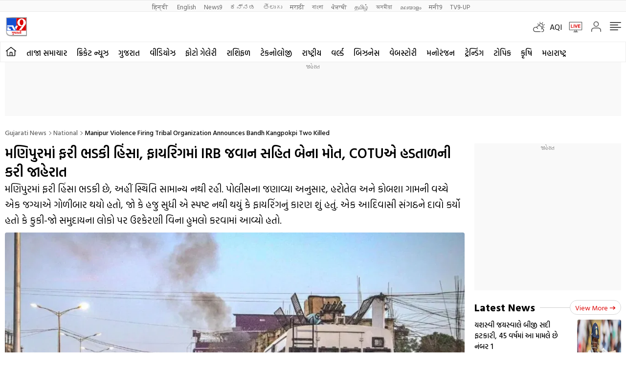

--- FILE ---
content_type: text/html; charset=utf-8
request_url: https://www.google.com/recaptcha/api2/aframe
body_size: 266
content:
<!DOCTYPE HTML><html><head><meta http-equiv="content-type" content="text/html; charset=UTF-8"></head><body><script nonce="o7C4SN6DEsP_lHkmlQ4HDw">/** Anti-fraud and anti-abuse applications only. See google.com/recaptcha */ try{var clients={'sodar':'https://pagead2.googlesyndication.com/pagead/sodar?'};window.addEventListener("message",function(a){try{if(a.source===window.parent){var b=JSON.parse(a.data);var c=clients[b['id']];if(c){var d=document.createElement('img');d.src=c+b['params']+'&rc='+(localStorage.getItem("rc::a")?sessionStorage.getItem("rc::b"):"");window.document.body.appendChild(d);sessionStorage.setItem("rc::e",parseInt(sessionStorage.getItem("rc::e")||0)+1);localStorage.setItem("rc::h",'1762278050041');}}}catch(b){}});window.parent.postMessage("_grecaptcha_ready", "*");}catch(b){}</script></body></html>

--- FILE ---
content_type: application/javascript; charset=utf-8
request_url: https://fundingchoicesmessages.google.com/f/AGSKWxWd4bb_k-13lqjU8N5lzhei6or-jQlr_pDhNMayceH2i3pJAknT_TN9JQfLDbobsD2Va7ZoexotEwsBArNnPsd0gmVW8_egWbBGdUOAAMAnSHJseA4INXjd9GA8p3ia9GLyD0AONwVw4fFJkTYCXyPSCXYLRS1po3nSPdD6pgynPdpZeB8BsN0X6bub/__Advert09./ad_red./ads/popshow./ads-foot./adxads.
body_size: -1284
content:
window['be619d51-550c-4f36-a257-a3d16e2e16eb'] = true;